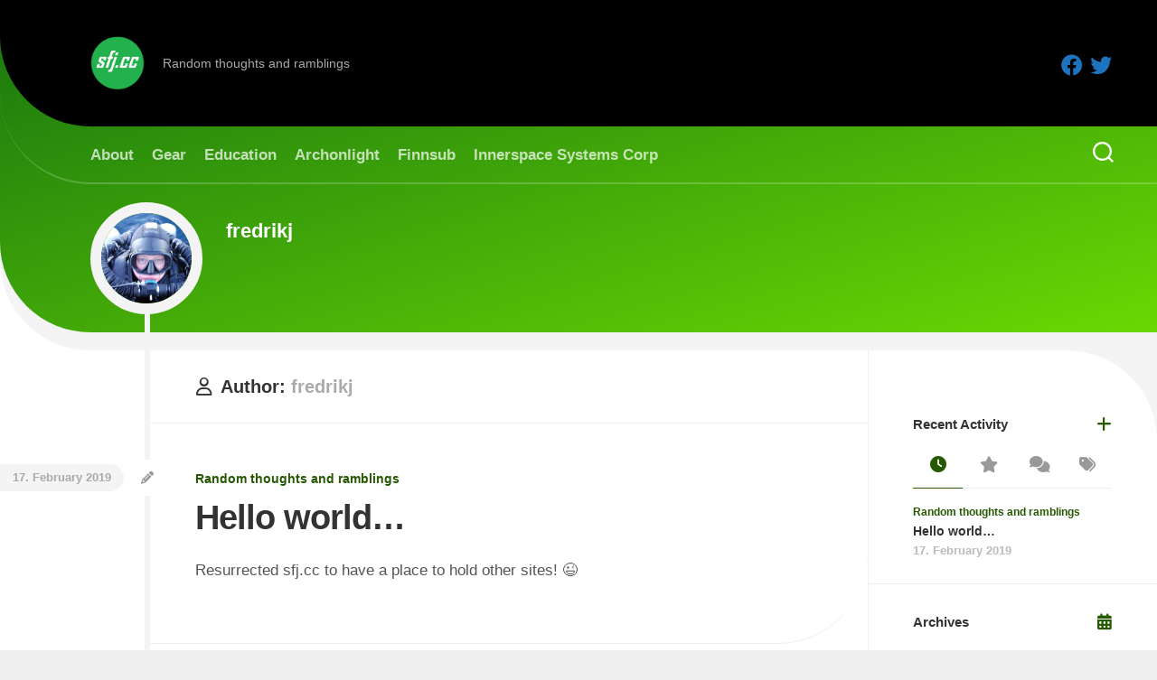

--- FILE ---
content_type: text/css
request_url: https://sfj.cc/wp-content/themes/curver/responsive.css?ver=6.9
body_size: 1726
content:
#wrapper,
.container-inner { min-width: 320px; }


/* ------------------------------------------------------------------------- *
 *  Sidebar : 960px > 480px
/* ------------------------------------------------------------------------- */
@media only screen and (min-width: 480px) and (max-width: 960px) {
	
	/* s1 general */
	.s1 { width: 100%; border-top: 1px solid #eee; }
	.s1 .sidebar-content { width: 100%; }
	
	.col-2cr .s1 { margin-left: 0; }
	.col-2cr .main-inner { background: none; padding-left: 0; }
	
	.col-2cl .s1 { margin-right: 0; }
	.col-2cl .main-inner { background: none; padding-right: 0; }
}


/* ------------------------------------------------------------------------- *
 *  Mobile (Mid Res) : 719px > 0px (480px & 320px)
/* ------------------------------------------------------------------------- */
@media only screen and (max-width: 719px) {
	
	/* layout */
	#wrapper { margin: 0; }
	#page { padding: 0; }
	#page > .container-inner { border-radius: 0; box-shadow: none; }
	.container { padding: 0; }
	.grid { width: 100%; margin: 0 0 10px; }
	.sidebar .widget { padding-left: 20px; padding-right: 20px; }
	.pagination { margin-left: 20px; margin-right: 20px; }
	
	/* hide */
	.site-description,
	.image-caption { display: none; }
	
	/* base */
	.pad { padding: 20px 20px 10px; }
	.notebox { margin-bottom: 20px; }
	.entry,
	.entry.excerpt { font-size: 15px; }
	
	/* text */
	.entry h1 { font-size: 30px; letter-spacing: -0.7px; }
	.entry h2 { font-size: 26px; letter-spacing: -0.5px; }
	.entry h3 { font-size: 24px; letter-spacing: -0.3px; }
	.entry h4 { font-size: 22px; letter-spacing: -0.3px; }
	.entry h5 { font-size: 18px; }
	.entry h6 { font-size: 16px; text-transform: uppercase; }

	/* header */
	#header,
	#header-top .pad { padding-top: 0; padding-bottom: 0; }
	#header .social-links { width: 100%; text-align: center; margin: 20px 0; }
	#header .social-links .social-tooltip { font-size: 18px; }
	.site-title { padding: 20px 0; margin: 0; width: 100%; float: none; line-height: 50px; border-bottom: 1px solid #222; }
	.site-title a { text-align: center; }
	.toggle-search { left: 0; right: auto; top: -5px; bottom: auto; }
	.search-expand { bottom: auto; right: 60px; left: 48px; top: 8px; width: auto; z-index: 99; }
	
	#header-top,
	#header-bottom { padding-left: 0; }
	#profile:before { display: none; }
	#profile-name { margin-top: 0; }
	#profile-image { height: 70px; width: 70px; border-width: 8px; margin-left: -120px; }
	#profile-inner { padding-left: 120px; }
	#profile-image img { height: 70px; width: 70px; }
	
	
	/* footer */
	#footer-bottom .pad { padding-top: 50px; padding-bottom: 40px; }
	#footer-bottom .one-half.last { margin-bottom: 0; }
	#footer-bottom { text-align: center; }
	#footer-bottom #footer-logo { margin-left: auto; margin-right: auto; }
	#footer-bottom .social-links { float: none; }
	#footer-bottom .social-links li { margin-left: 4px; margin-right: 4px; }
	#nav-footer.nav-container { padding: 0; }
	
	/* comments */
	.comment-tabs { font-size: 14px; }
	.commentlist li { font-size: 13px; }
	.commentlist li ul li { padding-left: 10px; }
	
	/* page */
	#page { margin-top: 0; }
	#page > .container-inner { padding-left: 0; }
	#page > .container-inner > .main { border-left: 0; }
	.page-title { font-size: 18px; }
	.notebox { font-size: 15px; }
	
	/* blog */
	.post-date { color: #bbb; position: static; padding: 20px 0 0 0; background: none; }
	.format-circle { background: none; left: auto; top: auto; right: 80px; bottom: 16px; }
	.single .post-title { margin-bottom: 10px; padding-top: 0; }
	.single .post-date { padding-top: 0; }
	.single .format-circle { display: none; }
	
	#flexslider-featured.featured .post-inner { background: #000; }
	#flexslider-featured.featured .post-title { color: #333; background: transparent; font-size: 20px; position: static; box-shadow: none; }
	
	.front-widgets { padding: 10px 20px 10px 20px; }
	.front-widget-col { width: 100%; }
	.front-widget-inner { margin: 0; }

	.post-title,
	.single .post-title,
	.post-standard .post-title { font-size: 22px; line-height: 1.5em; letter-spacing: 0; }
	.single .post-standard .post-title { margin-bottom: 0; }
	.post-format { margin-bottom: 20px; }
	.format-gallery .post-format .flexslider .slides img { max-height: 340px; }
	
	article > .pad { padding-top: 20px; padding-bottom: 20px; }
	
	.search .page.post-list .post-inner { padding-bottom: 20px; }
	
	.blog .post-list, 
	.single .post-list, 
	.archive .post-list, 
	.search .post-list { padding: 0 20px; }
	.post-list .post-inner { padding-left: 120px; }
	.post-list .post-thumbnail { margin-left: -120px; max-width: 100px; }
	
	.sharrre-container { position: static; width: 100%; text-align: center; }
	.sharrre { display: inline-block; }
	.sharrre .box { padding-left: 0; padding-right: 0; width: 60px; }
	.sharrre .count { width: 80%; margin: 0 10%; }
	.sharrre .share { width: 100%; margin-left: 0; margin-top: 10px; }

	.content .post-nav li { width: 100%; -webkit-box-shadow: none!important; box-shadow: none!important; }
	.content .post-nav li a { min-height: 0; }
	.content .post-nav li.previous { border-top: 1px solid #eee; }
	
	.single .related-posts .post-title { font-size: 15px; }
	.related-posts li { width: 50%; }
	.related-posts li:nth-child(2) article { border-right-color: transparent; } 
	.related-posts li:nth-child(3),
	.related-posts li:nth-child(4) { display: none; }
	
}

/* ------------------------------------------------------------------------- *
 *  Mobile (Low Res) : 479px > 0 (320px)
/* ------------------------------------------------------------------------- */
@media only screen and (max-width: 479px) {
	
	/* layout */
	.content,
	.sidebar.s1 { width: 100%; float: none; margin-right: 0!important; margin-left: 0!important; }
	.sidebar.s1 { width: 100%; display: block; float: left; }
	.main,
	.main-inner { background-image: none!important; padding: 0!important;  }
	
	/* hide */
	.mobile-sidebar-hide-s1 .s1,
	.mobile-sidebar-hide .sidebar,
	.gallery-caption { display: none; }
	
	/* base */
	.pad { padding: 15px 15px 5px; }
	.main { margin-left: 0; }
	.sidebar .widget { padding-left: 15px!important; padding-right: 15px!important; }
	.notebox { margin-bottom: 15px; }
	
	/* header */
	.site-title { font-size: 32px; }
	#nav-header.nav-container { border-top-color: #e5e5e5; }
	
	#profile { display: none; padding-bottom: 40px; }
	.home.blog #profile { display: block; }
	.home.blog.paged #profile { display: none; }
	#profile-inner { padding-left: 0; text-align: center; padding-top: 20px; }
	#profile-image { display: inline-block; margin-left: 0; float: none; margin-bottom: 10px; }
	#profile-curve { display: none; }
	
	/* blog */
	#flexslider-featured.featured .post-title { font-size: 16px; }
	
	.front-widgets { padding: 10px 15px 10px 15px; }
	.post-inner { margin-left: 0; display: block;  }

	.post-list .post-inner { padding-left: 0; }
	.post-list .post-thumbnail { margin: 0 auto; float: none; max-width: 140px; margin-bottom: 20px; }
	.blog .post-list, 
	.single .post-list, 
	.archive .post-list, 
	.search .post-list { padding: 0 15px 20px 15px; border-bottom: 1px solid #eee; }
	.post-list .post-content { width: 100%; text-align: center; }
	
	/* sidebar */
	.child-menu { padding: 0 15px; }

}

